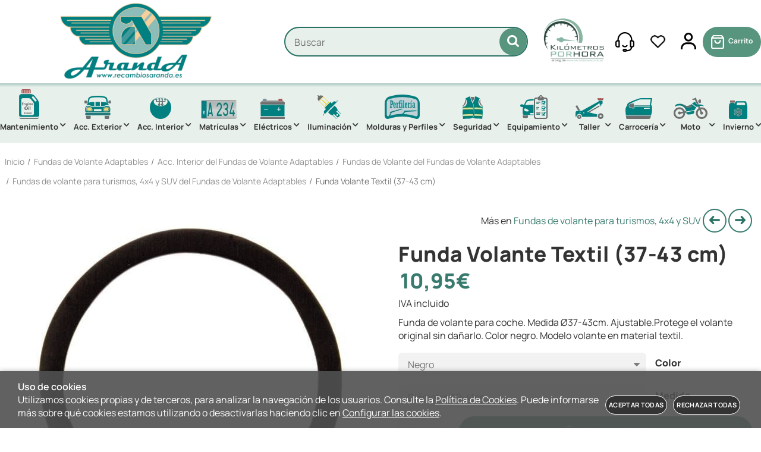

--- FILE ---
content_type: image/svg+xml
request_url: https://www.recambiosaranda.es/Themes/MBStore001/styles/recambiosaranda/img/left-slider.svg
body_size: 380
content:
<svg version="1.2" xmlns="http://www.w3.org/2000/svg" viewBox="0 0 329 257" width="329" height="257"><style>.a{fill:#297163}</style><path fill-rule="evenodd" class="a" d="m97.5 98.6c3.1 0 5 0 7 0 64.1 0 128.3-0.1 192.4 0 15.6 0 26.7 8.1 30.3 21.8 5.2 20-8.5 38.2-29.2 38.2-64.5 0.1-129 0-193.4 0-2 0-3.9 0-7.2 0 3.1 3.3 5.2 5.6 7.3 7.8 12.5 13.2 25.1 26.2 37.5 39.5 8.1 8.6 10.2 19 7 30.2-6.1 21.5-31.7 28.2-47.2 12-23.8-24.7-47.2-49.8-70.8-74.7-7.3-7.6-14.5-15.2-21.7-22.8-12.7-13.3-12.7-30.9 0-44.3q45.9-48.4 91.9-96.8c7.1-7.5 15.8-11 26.1-8.9 22.9 4.9 30.9 33.2 14.5 51.1-12.3 13.3-25 26.3-37.5 39.5-2.1 2.1-4.1 4.3-7 7.4z"/></svg>

--- FILE ---
content_type: image/svg+xml
request_url: https://www.recambiosaranda.es/Themes/MBStore001/styles/recambiosaranda/img/right-slider.svg
body_size: 372
content:
<svg version="1.2" xmlns="http://www.w3.org/2000/svg" viewBox="0 0 329 257" width="329" height="257"><style>.a{fill:#297163}</style><path fill-rule="evenodd" class="a" d="m231.5 158.4c-3.1 0-5 0-7 0-64.1 0-128.3 0.1-192.4 0-15.6 0-26.7-8.1-30.3-21.8-5.2-20 8.5-38.2 29.2-38.2 64.5-0.1 129 0 193.4 0 2 0 3.9 0 7.2 0-3.1-3.3-5.2-5.6-7.3-7.8-12.5-13.2-25.1-26.2-37.5-39.5-8.1-8.6-10.2-19-7-30.2 6.1-21.5 31.7-28.2 47.2-12 23.8 24.7 47.2 49.8 70.8 74.7 7.3 7.6 14.5 15.2 21.7 22.8 12.7 13.3 12.7 30.9 0 44.3q-45.9 48.4-91.9 96.8c-7.1 7.5-15.8 11-26.1 8.9-22.9-4.9-30.9-33.2-14.5-51.1 12.3-13.3 25-26.3 37.5-39.5 2.1-2.1 4.1-4.3 7-7.4z"/></svg>